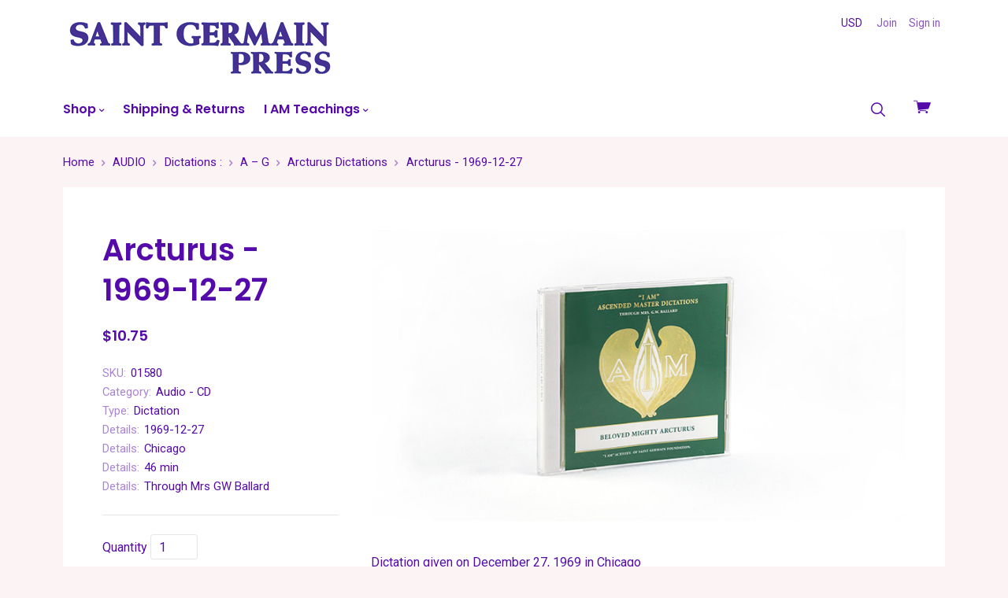

--- FILE ---
content_type: text/html; charset=UTF-8
request_url: https://saintgermainpress.com/arcturus-cd-01580/
body_size: 16296
content:

<!doctype html>
<html class="no-js" lang="en">
<head>
  <title>Arcturus - 1969-12-27 - Saint Germain Press</title>
  <meta property="product:price:amount" content="10.75" /><meta property="product:price:currency" content="USD" /><meta property="og:url" content="https://saintgermainpress.com/arcturus-cd-01580/" /><meta property="og:site_name" content="Saint Germain Press" /><meta name="keywords" content="Saint Germain Series books, The Voice of the IAM magazine, Violet Flame DVDs, Violet Flame booklets, Ascended Master pictures, Ascended Master Instruction, Ascended Master Dictations, The Magic Presence picture, the Chart of the Mighty I AM Presence picture, Chart of the Mighty I AM Presence DVD, Music CDs"><link rel='canonical' href='https://saintgermainpress.com/arcturus-cd-01580/' /><meta name='platform' content='bigcommerce.stencil' /><meta property="og:type" content="product" />
<meta property="og:title" content="Arcturus - 1969-12-27" />
<meta property="og:description" content="The True Source for Books, Pictures, Music, and Information on the Mighty I AM Presence, The Violet Flame, and the Laws of Life; the publishing branch of SaintGermainFoundation.org" />
<meta property="og:image" content="https://cdn11.bigcommerce.com/s-6o8s0eh9sb/products/1367/images/2210/Arcturus__40078.1495056330.1280.1280__97065.1495056369.1280.1280__56810.1495056654.500.750.jpg?c=2" />
<meta property="og:availability" content="instock" />
<meta property="pinterest:richpins" content="enabled" />
  
   
  <link href="https://cdn11.bigcommerce.com/s-6o8s0eh9sb/product_images/SGP_favicon1.jpg?t=1629997070" rel="shortcut icon">
  <meta name="viewport" content="width=device-width, initial-scale=1, maximum-scale=1">

  <style type="text/css">
    @font-face {
      font-family: "pxu";
      src: url(https://cdn11.bigcommerce.com/s-6o8s0eh9sb/stencil/c0370580-3cdd-0135-493b-525400dfdca6/e/23fc6780-1bd9-0135-a522-525400970412/fonts/pxu.eot);
      src: url(https://cdn11.bigcommerce.com/s-6o8s0eh9sb/stencil/c0370580-3cdd-0135-493b-525400dfdca6/e/23fc6780-1bd9-0135-a522-525400970412/fonts/pxu.woff) format("woff");
      font-weight: normal;
      font-style: normal;
    }
  </style>

  <link data-stencil-stylesheet href="https://cdn11.bigcommerce.com/s-6o8s0eh9sb/stencil/c0370580-3cdd-0135-493b-525400dfdca6/e/23fc6780-1bd9-0135-a522-525400970412/css/theme-8eb8e410-48d3-0137-ce4b-0242ac110007.css" rel="stylesheet">
  <link href="https://fonts.googleapis.com/css?family=Poppins:600%7CRoboto:400,400italic,700&display=swap" rel="stylesheet">

  <!-- Start Tracking Code for analytics_googleanalytics -->

<meta name="msvalidate.01" content="EA7189813BA2B5941CE30AF1FD027E4F" />


<!-- End Tracking Code for analytics_googleanalytics -->


<script type="text/javascript" src="https://checkout-sdk.bigcommerce.com/v1/loader.js" defer ></script>
<script src="https://www.google.com/recaptcha/api.js" async defer></script>
<script type="text/javascript">
var BCData = {"product_attributes":{"sku":"01580","upc":null,"mpn":null,"gtin":null,"weight":null,"base":true,"image":null,"price":{"without_tax":{"formatted":"$10.75","value":10.75,"currency":"USD"},"tax_label":"Tax"},"out_of_stock_behavior":"label_option","out_of_stock_message":"Out of stock","available_modifier_values":[],"in_stock_attributes":[],"stock":null,"instock":true,"stock_message":null,"purchasable":true,"purchasing_message":null,"call_for_price_message":null}};
</script>

<script nonce="">
(function () {
    var xmlHttp = new XMLHttpRequest();

    xmlHttp.open('POST', 'https://bes.gcp.data.bigcommerce.com/nobot');
    xmlHttp.setRequestHeader('Content-Type', 'application/json');
    xmlHttp.send('{"store_id":"10125934","timezone_offset":"-5.0","timestamp":"2026-01-22T03:57:14.83665800Z","visit_id":"6412321a-e654-4925-a1c0-d424a7f6780d","channel_id":1}');
})();
</script>

  

  

  






































  <!-- snippet location html_head -->
</head>

  <body class="product  sale-tag-rectangle
carousel-font-size-regular
carousel-justify-center

logo-left

" itemscope itemtype="http://schema.org/WebPage">
      
    <!-- snippet location header -->

    <header class="main-header" role="banner">

  <div class="container">
    <div class="header-primary-container">

      <a href="#main-navigation" id="menu-open" title="show menu" class="menu-open"><span class="sr-only">skip to menu</span><span class="menu-icon"></span></a>

      <div class="branding">
          <a class="logo" href="/">
            <img class="header-logo-image" src="https://cdn11.bigcommerce.com/s-6o8s0eh9sb/images/stencil/350x75/sgp-logo_1556144697__46919.original.gif" alt="Saint Germain Press">
          </a>
      </div>

      <div class="header-cart-container">
        <a href="/cart.php" class="view-cart" title="View cart">
          <span class="sr-only">View cart</span>
          <i class="cart-icon pxu-cart-a"></i>
          <span class="cart-count" id="quickcart-count"></span>
        </a>
        <div class="cart-dropdown-container" id="quickcart-container">
          <div id="quick-cart" class="quick-cart empty " data-count="0">
  <div class="cart-header">
    <h3>
      Your Cart
      <span class="count">(0)</span>
    </h3>
    <a href="#" class="close-cart" id="close-cart">&times;</a>
  </div>


    <div class="empty-cart">You have nothing in your cart.</div>

  <div id="quick-cart-overlay" class="quick-cart-overlay">
    <div class="pxu-fading-circle spinner-dark">
  <div class="pxu-circle1 pxu-circle"></div>
  <div class="pxu-circle2 pxu-circle"></div>
  <div class="pxu-circle3 pxu-circle"></div>
  <div class="pxu-circle4 pxu-circle"></div>
  <div class="pxu-circle5 pxu-circle"></div>
  <div class="pxu-circle6 pxu-circle"></div>
  <div class="pxu-circle7 pxu-circle"></div>
  <div class="pxu-circle8 pxu-circle"></div>
  <div class="pxu-circle9 pxu-circle"></div>
  <div class="pxu-circle10 pxu-circle"></div>
  <div class="pxu-circle11 pxu-circle"></div>
  <div class="pxu-circle12 pxu-circle"></div>
</div>
  </div>
</div>
        </div>
      </div>

      <div class="menu-overlay"></div>
    </div>

    <!-- snippet location forms_search -->

    <div class="search-form-container">
      <form class="search-form-input-wrap" action="/search.php" autocomplete="off">
        <i class="pxu-search-a"></i>
        <input name="search_query" class="form-input" type="text" placeholder="Search" data-search-quick>
      </form>

        <div class="search-form-quick-search-wrapper">
          <div class="spinner">
            <div class="pxu-fading-circle ">
  <div class="pxu-circle1 pxu-circle"></div>
  <div class="pxu-circle2 pxu-circle"></div>
  <div class="pxu-circle3 pxu-circle"></div>
  <div class="pxu-circle4 pxu-circle"></div>
  <div class="pxu-circle5 pxu-circle"></div>
  <div class="pxu-circle6 pxu-circle"></div>
  <div class="pxu-circle7 pxu-circle"></div>
  <div class="pxu-circle8 pxu-circle"></div>
  <div class="pxu-circle9 pxu-circle"></div>
  <div class="pxu-circle10 pxu-circle"></div>
  <div class="pxu-circle11 pxu-circle"></div>
  <div class="pxu-circle12 pxu-circle"></div>
</div>
          </div>
          <div class="search-form-quick-search-results">
            



    <div class="quick-search-result-list">
      <a class="quick-search-section-title empty-result">
        0 results found for &quot;undefined&quot;
      </a>
    </div>
          </div>
        </div>
    </div>

    <div class="navigation-container">

      <div class="header-tools">
          <div class="currency-selector-wrapper single-currency">
    USD
  </div>

          <div class="customer-links">
              <a href="/login.php?action=create_account">Join</a>
              <a href="/login.php">Sign in</a>
          </div>

        <a class="mobile-menu-close">&times;</a>

      </div>

      
<nav class="navigation mega-nav"
     id="main-navigation">
  <ul class="nav-menu">
        <li class="nav-menu-item menu-dropdown" data-shop-link>
          <a href="#">Shop <span class="caret"></span></a>
          <button class="open-dropdown" data-heading="Shop"
                  data-id="category-nav-0"></button>
          <ul class="dropdown categories-dropdown">
            <li class="subnav-menu-item ">
  <a href="https://saintgermainpress.com/books/">
    BOOKS
  </a>
  <button class="open-dropdown" data-heading="BOOKS" data-id="BOOKS-0"></button>
    <ul class="">
          <li class="sub-subnav-menu-item ">
  <a href="https://saintgermainpress.com/books/saint-germain-series/">
    Saint Germain Series
  </a>
</li>
          <li class="sub-subnav-menu-item ">
  <a href="https://saintgermainpress.com/books/saint-germain-series/sgs-downloads/">
    SGS - Downloads :
  </a>
  <button class="open-dropdown" data-heading="SGS - Downloads :" data-id="SGS - Downloads :-1"></button>
    <ul class="">
          <li class="sub-sub-subnav-menu-item ">
  <a href="https://saintgermainpress.com/books/saint-germain-series/downloads/download-audio/">
    Download - Audiobook
  </a>
</li>
          <li class="sub-sub-subnav-menu-item ">
  <a href="https://saintgermainpress.com/books/saint-germain-series/downloads/download-ipad-epub/">
    Download - iPad (epub)
  </a>
</li>
          <li class="sub-sub-subnav-menu-item ">
  <a href="https://saintgermainpress.com/books/saint-germain-series/downloads/download-pdf/">
    Download - pdf
  </a>
</li>
          <li class="sub-sub-subnav-menu-item ">
  <a href="https://saintgermainpress.com/books/saint-germain-series/downloads/download-kindle/">
    Kindle - Use PDF instead 
  </a>
</li>
    </ul>
</li>
          <li class="sub-subnav-menu-item ">
  <a href="https://saintgermainpress.com/books/decree-books/">
    Decree Books
  </a>
</li>
          <li class="sub-subnav-menu-item ">
  <a href="https://saintgermainpress.com/books/reference-books/">
    Reference Books
  </a>
</li>
          <li class="sub-subnav-menu-item ">
  <a href="https://saintgermainpress.com/books/songbooks/">
    Songbooks
  </a>
</li>
          <li class="sub-subnav-menu-item ">
  <a href="https://saintgermainpress.com/books/voice-of-the-i-am-bound/">
    Voice of the I AM - Bound
  </a>
</li>
          <li class="sub-subnav-menu-item ">
  <a href="https://saintgermainpress.com/books/book-downloads-pdf/">
    Book Downloads - pdf
  </a>
</li>
    </ul>
</li>
            <li class="subnav-menu-item ">
  <a href="https://saintgermainpress.com/booklets/">
    BOOKLETS
  </a>
  <button class="open-dropdown" data-heading="BOOKLETS" data-id="BOOKLETS-1"></button>
    <ul class="">
          <li class="sub-subnav-menu-item ">
  <a href="https://saintgermainpress.com/booklets/decree-booklets/">
    Decree Booklets
  </a>
</li>
          <li class="sub-subnav-menu-item ">
  <a href="https://saintgermainpress.com/booklets/chart-talks/">
    Chart Talks
  </a>
</li>
          <li class="sub-subnav-menu-item ">
  <a href="https://saintgermainpress.com/booklets/dictionaries/">
    Dictionaries
  </a>
</li>
          <li class="sub-subnav-menu-item ">
  <a href="https://saintgermainpress.com/booklets/explanation-of-the-chart/">
    Explanation of the Chart
  </a>
</li>
          <li class="sub-subnav-menu-item ">
  <a href="https://saintgermainpress.com/booklets/violet-flame-series/">
    Violet Flame Series
  </a>
</li>
          <li class="sub-subnav-menu-item ">
  <a href="https://saintgermainpress.com/booklets/the-voice-of-the-i-am/">
    The Voice of the I AM
  </a>
</li>
          <li class="sub-subnav-menu-item ">
  <a href="https://saintgermainpress.com/booklets/more-booklets/">
    More Booklets
  </a>
</li>
          <li class="sub-subnav-menu-item ">
  <a href="https://saintgermainpress.com/booklets/booklet-downloads-pdf/">
    Booklet Downloads - pdf
  </a>
</li>
    </ul>
</li>
            <li class="subnav-menu-item ">
  <a href="https://saintgermainpress.com/cards-etc/">
    CARDS, etc. 
  </a>
  <button class="open-dropdown" data-heading="CARDS, etc. " data-id="CARDS, etc. -2"></button>
    <ul class="">
          <li class="sub-subnav-menu-item ">
  <a href="https://saintgermainpress.com/more/bookmarks/">
    Bookmarks
  </a>
</li>
          <li class="sub-subnav-menu-item ">
  <a href="https://saintgermainpress.com/more/decree-cards/">
    Decree Cards
  </a>
</li>
          <li class="sub-subnav-menu-item ">
  <a href="https://saintgermainpress.com/more/greeting-cards/">
    Greeting Cards
  </a>
</li>
          <li class="sub-subnav-menu-item ">
  <a href="https://saintgermainpress.com/more/pamphlets/">
    Pamphlets
  </a>
</li>
          <li class="sub-subnav-menu-item ">
  <a href="https://saintgermainpress.com/more/more-items/">
    More Items
  </a>
</li>
    </ul>
</li>
            <li class="subnav-menu-item ">
  <a href="https://saintgermainpress.com/pictures/">
    PICTURES
  </a>
  <button class="open-dropdown" data-heading="PICTURES" data-id="PICTURES-3"></button>
    <ul class="">
          <li class="sub-subnav-menu-item ">
  <a href="https://saintgermainpress.com/pictures/angels/">
    Angels
  </a>
</li>
          <li class="sub-subnav-menu-item ">
  <a href="https://saintgermainpress.com/pictures/ascended-masters/">
    Ascended Masters :
  </a>
  <button class="open-dropdown" data-heading="Ascended Masters :" data-id="Ascended Masters :-1"></button>
    <ul class="">
          <li class="sub-sub-subnav-menu-item ">
  <a href="https://saintgermainpress.com/pictures/ascended-masters/a-co-g/">
    A — G
  </a>
</li>
          <li class="sub-sub-subnav-menu-item ">
  <a href="https://saintgermainpress.com/pictures/ascended-masters/h-co-m/">
    H — M
  </a>
</li>
          <li class="sub-sub-subnav-menu-item ">
  <a href="https://saintgermainpress.com/pictures/ascended-masters/n-co-z/">
    N — Z
  </a>
</li>
    </ul>
</li>
          <li class="sub-subnav-menu-item ">
  <a href="https://saintgermainpress.com/pictures/i-am-presence/">
    Mighty I AM Presence
  </a>
</li>
          <li class="sub-subnav-menu-item ">
  <a href="https://saintgermainpress.com/pictures/sacred-images/">
    Sacred Images
  </a>
</li>
          <li class="sub-subnav-menu-item ">
  <a href="https://saintgermainpress.com/pictures/violet-flame/">
    Violet Flame
  </a>
</li>
    </ul>
</li>
            <li class="subnav-menu-item ">
  <a href="https://saintgermainpress.com/music/">
    MUSIC
  </a>
  <button class="open-dropdown" data-heading="MUSIC" data-id="MUSIC-4"></button>
    <ul class="">
          <li class="sub-subnav-menu-item ">
  <a href="https://saintgermainpress.com/music/music-downloads-mp3/">
    Music Downloads - mp3 :
  </a>
  <button class="open-dropdown" data-heading="Music Downloads - mp3 :" data-id="Music Downloads - mp3 :-0"></button>
    <ul class="">
          <li class="sub-sub-subnav-menu-item ">
  <a href="https://saintgermainpress.com/music/music-downloads-mp3/audience-singing/">
    Audience Singing
  </a>
</li>
          <li class="sub-sub-subnav-menu-item ">
  <a href="https://saintgermainpress.com/music/music-downloads-mp3/choir-orchestra/">
    Choir &amp; Orchestra
  </a>
</li>
          <li class="sub-sub-subnav-menu-item ">
  <a href="https://saintgermainpress.com/music/music-downloads-mp3/contemplation/">
    Contemplation
  </a>
</li>
    </ul>
</li>
          <li class="sub-subnav-menu-item ">
  <a href="https://saintgermainpress.com/music/music-cds/">
    Music CDs :
  </a>
  <button class="open-dropdown" data-heading="Music CDs :" data-id="Music CDs :-1"></button>
    <ul class="">
          <li class="sub-sub-subnav-menu-item ">
  <a href="https://saintgermainpress.com/music/music-cds/audience-singing/">
    Audience Singing
  </a>
</li>
          <li class="sub-sub-subnav-menu-item ">
  <a href="https://saintgermainpress.com/music/music-cds/choir-orchestra/">
    Choir &amp; Orchestra
  </a>
</li>
          <li class="sub-sub-subnav-menu-item ">
  <a href="https://saintgermainpress.com/music/music-cds/contemplation/">
    Contemplation
  </a>
</li>
    </ul>
</li>
          <li class="sub-subnav-menu-item ">
  <a href="https://saintgermainpress.com/music/printed-music/">
    Printed Music :
  </a>
  <button class="open-dropdown" data-heading="Printed Music :" data-id="Printed Music :-2"></button>
    <ul class="">
          <li class="sub-sub-subnav-menu-item ">
  <a href="https://saintgermainpress.com/music/printed-music/choral-music/">
    Choral Music
  </a>
</li>
          <li class="sub-sub-subnav-menu-item ">
  <a href="https://saintgermainpress.com/music/printed-music/piano-sheet-music/">
    Piano Sheet Music
  </a>
</li>
          <li class="sub-sub-subnav-menu-item ">
  <a href="https://saintgermainpress.com/music/printed-music/elohim-song-folder/">
    Elohim Song Folder
  </a>
</li>
    </ul>
</li>
    </ul>
</li>
            <li class="subnav-menu-item ">
  <a href="https://saintgermainpress.com/audio/">
    AUDIO
  </a>
  <button class="open-dropdown" data-heading="AUDIO" data-id="AUDIO-5"></button>
    <ul class="">
          <li class="sub-subnav-menu-item ">
  <a href="https://saintgermainpress.com/audio/saint-germain-series/">
    Saint Germain Series :
  </a>
  <button class="open-dropdown" data-heading="Saint Germain Series :" data-id="Saint Germain Series :-0"></button>
    <ul class="">
          <li class="sub-sub-subnav-menu-item ">
  <a href="https://saintgermainpress.com/audio/saint-germain-series/audiobooks-on-cd/">
    Audiobooks  on CD
  </a>
</li>
          <li class="sub-sub-subnav-menu-item ">
  <a href="https://saintgermainpress.com/audio/saint-germain-series/audiobooks-downloads/">
    Audiobooks - Downloads
  </a>
</li>
    </ul>
</li>
          <li class="sub-subnav-menu-item ">
  <a href="https://saintgermainpress.com/audio/decrees/">
    Decrees
  </a>
</li>
          <li class="sub-subnav-menu-item ">
  <a href="https://saintgermainpress.com/audio/dictations/">
    Dictations :
  </a>
  <button class="open-dropdown" data-heading="Dictations :" data-id="Dictations :-2"></button>
    <ul class="">
          <li class="sub-sub-subnav-menu-item ">
  <a href="https://saintgermainpress.com/audio/dictations/patriotic-conclave-2019-dictations/">
    Patriotic Conclave 2019 Dictations
  </a>
</li>
          <li class="sub-sub-subnav-menu-item ">
  <a href="https://saintgermainpress.com/audio/dictations/senior-conclave-2019-dictations/">
    Senior Conclave 2019 Dictations
  </a>
</li>
          <li class="sub-sub-subnav-menu-item ">
  <a href="https://saintgermainpress.com/audio/dictations/youth-conclave-2019-dictations/">
    Youth Conclave 2019 Dictations
  </a>
</li>
          <li class="sub-sub-subnav-menu-item ">
  <a href="https://saintgermainpress.com/audio/dictations/a-g/">
    A – G
  </a>
</li>
          <li class="sub-sub-subnav-menu-item ">
  <a href="https://saintgermainpress.com/audio/dictations/h-m/">
    H – M
  </a>
</li>
          <li class="sub-sub-subnav-menu-item ">
  <a href="https://saintgermainpress.com/audio/dictations/n-z/">
    N – Z
  </a>
</li>
    </ul>
</li>
          <li class="sub-subnav-menu-item ">
  <a href="https://saintgermainpress.com/audio/talks/">
    Talks :
  </a>
  <button class="open-dropdown" data-heading="Talks :" data-id="Talks :-3"></button>
    <ul class="">
          <li class="sub-sub-subnav-menu-item ">
  <a href="https://saintgermainpress.com/audio/talks/invocations-benedictions/">
    Invocations &amp; Benedictions
  </a>
</li>
          <li class="sub-sub-subnav-menu-item ">
  <a href="https://saintgermainpress.com/audio/talks/mr-ballards-talks/">
    Mr. Ballard&#x27;s Talks
  </a>
</li>
          <li class="sub-sub-subnav-menu-item ">
  <a href="https://saintgermainpress.com/audio/talks/mrs-ballards-talks/">
    Mrs. Ballard&#x27;s Talks
  </a>
</li>
          <li class="sub-sub-subnav-menu-item ">
  <a href="https://saintgermainpress.com/audio/talks/chart-talks/">
    Chart Talks
  </a>
</li>
    </ul>
</li>
          <li class="sub-subnav-menu-item ">
  <a href="https://saintgermainpress.com/audio/accessories/">
    Accessories :
  </a>
  <button class="open-dropdown" data-heading="Accessories :" data-id="Accessories :-4"></button>
    <ul class="">
          <li class="sub-sub-subnav-menu-item ">
  <a href="https://saintgermainpress.com/audio/accessories/cd-collection-cases/">
    CD Collection Cases
  </a>
</li>
          <li class="sub-sub-subnav-menu-item ">
  <a href="https://saintgermainpress.com/audio/accessories/cases-sleeves/">
    Cases &amp; Sleeves
  </a>
</li>
    </ul>
</li>
    </ul>
</li>
            <li class="subnav-menu-item ">
  <a href="https://saintgermainpress.com/music-audio-dvds/dvds/">
    DVDs +
  </a>
  <button class="open-dropdown" data-heading="DVDs +" data-id="DVDs +-6"></button>
    <ul class="">
          <li class="sub-subnav-menu-item ">
  <a href="https://saintgermainpress.com/dvds/animations/">
    Animations :
  </a>
  <button class="open-dropdown" data-heading="Animations :" data-id="Animations :-0"></button>
    <ul class="">
          <li class="sub-sub-subnav-menu-item ">
  <a href="https://saintgermainpress.com/dvds/animations/animations-dvd/">
    Animations - DVD
  </a>
</li>
          <li class="sub-sub-subnav-menu-item ">
  <a href="https://saintgermainpress.com/dvds/animations/animations-sd-cards/">
    Animations - SD Cards
  </a>
</li>
    </ul>
</li>
          <li class="sub-subnav-menu-item ">
  <a href="https://saintgermainpress.com/dvds/classes/">
    Classes
  </a>
</li>
          <li class="sub-subnav-menu-item ">
  <a href="https://saintgermainpress.com/dvds/instruction/">
    Instruction
  </a>
</li>
          <li class="sub-subnav-menu-item ">
  <a href="https://saintgermainpress.com/dvds/more-dvds/">
    More DVDs
  </a>
</li>
    </ul>
</li>
            <li class="subnav-menu-item ">
  <a href="https://saintgermainpress.com/more/">
    MORE
  </a>
  <button class="open-dropdown" data-heading="MORE" data-id="MORE-7"></button>
    <ul class="">
          <li class="sub-subnav-menu-item ">
  <a href="https://saintgermainpress.com/more/crystal-cups/">
    Crystal Cups
  </a>
</li>
          <li class="sub-subnav-menu-item ">
  <a href="https://saintgermainpress.com/more/jewelry/">
    Jewelry
  </a>
</li>
          <li class="sub-subnav-menu-item ">
  <a href="https://saintgermainpress.com/more/plastic-covers/">
    Plastic Covers
  </a>
</li>
    </ul>
</li>
          </ul>
        </li>
        <li class="nav-menu-item ">
  <a href="https://saintgermainpress.com/pages/shipping-returns.html">
    Shipping &amp; Returns
  </a>
</li>
        <li class="nav-menu-item menu-dropdown">
  <a href="https://saintgermainpress.com/pages/i-am-teachings.html">
    I AM Teachings
      <span class="caret"></span>
  </a>
  <button class="open-dropdown" data-heading="I AM Teachings" data-id="I AM Teachings-1"></button>
    <ul class="dropdown">
          <li class="subnav-menu-item ">
  <a href="https://saintgermainpress.com/pages/i-am-teachings/understanding-the-i-am-instruction.html">
    Understanding the I AM Instruction
  </a>
  <button class="open-dropdown" data-heading="Understanding the I AM Instruction" data-id="Understanding the I AM Instruction-0"></button>
    <ul class="">
          <li class="sub-subnav-menu-item ">
  <a href="https://saintgermainpress.com/pages/understanding-the-i-am-instruction/mighty-i-am-presence.html">
    Mighty I AM Presence
  </a>
</li>
          <li class="sub-subnav-menu-item ">
  <a href="https://saintgermainpress.com/pages/understanding-the-i-am-instruction/beloved-saint-germain.html">
    Beloved Saint Germain
  </a>
</li>
          <li class="sub-subnav-menu-item ">
  <a href="https://saintgermainpress.com/pages/understanding-the-i-am-instruction/the-violet-consuming-flame.html">
    The Violet Consuming Flame
  </a>
</li>
          <li class="sub-subnav-menu-item ">
  <a href="https://saintgermainpress.com/pages/understanding-the-i-am-instruction/our-sacred-pictures.html">
    Our Sacred Pictures
  </a>
</li>
    </ul>
</li>
          <li class="subnav-menu-item ">
  <a href="https://saintgermainpress.com/pages/i-am-teachings/how-to-study-apply.html">
    How to Study &amp; Apply
  </a>
  <button class="open-dropdown" data-heading="How to Study &amp; Apply" data-id="How to Study &amp; Apply-1"></button>
    <ul class="">
          <li class="sub-subnav-menu-item ">
  <a href="https://saintgermainpress.com/pages/how-to-study-apply/recommended-reading.html">
    Recommended Reading
  </a>
</li>
          <li class="sub-subnav-menu-item ">
  <a href="https://saintgermainpress.com/pages/how-to-study-apply/personal-application.html">
    Personal Application
  </a>
</li>
    </ul>
</li>
          <li class="subnav-menu-item ">
  <a href="https://saintgermainpress.com/pages/i-am-teachings/i-am-group-activities.html">
    I AM Group Activities
  </a>
</li>
          <li class="subnav-menu-item ">
  <a href="http://www.saintgermainfoundation.org">
    Saint Germain Foundation
  </a>
</li>
          <li class="subnav-menu-item ">
  <a href="https://saintgermainpress.com/pages/i-am-teachings/complimentary-information-package.html">
    Complimentary Information Package
  </a>
</li>
    </ul>
</li>
  </ul>
</nav>
<div class="subnavigation-container"></div>

    </div>

  </div><!-- /.container -->

</header>

    


      <div class="breadcrumbs-container">
  <ul class="breadcrumbs" itemscope  itemtype="http://schema.org/BreadcrumbList">
      <li class="breadcrumb " itemprop="itemListElement" itemscope itemtype="http://schema.org/ListItem">
          <a href="https://saintgermainpress.com/" class="breadcrumb-label link" itemprop="item">
            <span itemprop="name">Home</span>
          </a>
      </li>
      <li class="breadcrumb " itemprop="itemListElement" itemscope itemtype="http://schema.org/ListItem">
          <a href="https://saintgermainpress.com/audio/" class="breadcrumb-label link" itemprop="item">
            <span itemprop="name">AUDIO</span>
          </a>
      </li>
      <li class="breadcrumb " itemprop="itemListElement" itemscope itemtype="http://schema.org/ListItem">
          <a href="https://saintgermainpress.com/audio/dictations/" class="breadcrumb-label link" itemprop="item">
            <span itemprop="name">Dictations :</span>
          </a>
      </li>
      <li class="breadcrumb " itemprop="itemListElement" itemscope itemtype="http://schema.org/ListItem">
          <a href="https://saintgermainpress.com/audio/dictations/a-g/" class="breadcrumb-label link" itemprop="item">
            <span itemprop="name">A – G</span>
          </a>
      </li>
      <li class="breadcrumb " itemprop="itemListElement" itemscope itemtype="http://schema.org/ListItem">
          <a href="https://saintgermainpress.com/audio/dictations/a-g/arcturus-dictations/" class="breadcrumb-label link" itemprop="item">
            <span itemprop="name">Arcturus Dictations</span>
          </a>
      </li>
      <li class="breadcrumb is-active" itemprop="itemListElement" itemscope itemtype="http://schema.org/ListItem">
          <a href="https://saintgermainpress.com/arcturus-cd-01580/" class="breadcrumb-label link" itemprop="item">
            <span itemprop="name">Arcturus - 1969-12-27</span>
          </a>
      </li>
  </ul>
</div>

    <main class="main-content">


        <div class="container single-product product-block" data-product-title="Arcturus - 1969-12-27" data-product-id=1367 data-product-purchasable="true" itemscope itemtype="http://schema.org/Product">
    <meta itemprop="url" content="https://saintgermainpress.com/arcturus-cd-01580/">
    <meta itemprop="image" content="https://cdn11.bigcommerce.com/s-6o8s0eh9sb/images/stencil/original/products/1367/2210/Arcturus__40078.1495056330.1280.1280__97065.1495056369.1280.1280__56810.1495056654.jpg?c=2">

    <div class="row">

      <!-- begin product images -->
        <div class="product-images-column">
          <div class="product-images-container">
  <div class="product-slides-container" id="product-images">
    <div class="product-slides-wrap ">
        <a href="https://cdn11.bigcommerce.com/s-6o8s0eh9sb/images/stencil/2000x2000/products/1367/2210/Arcturus__40078.1495056330.1280.1280__97065.1495056369.1280.1280__56810.1495056654.jpg?c=2" class="product-slide" >
          <img src="https://cdn11.bigcommerce.com/s-6o8s0eh9sb/images/stencil/1000x1000/products/1367/2210/Arcturus__40078.1495056330.1280.1280__97065.1495056369.1280.1280__56810.1495056654.jpg?c=2" alt="Arcturus - 1969-12-27">
        </a>
    </div>
  </div>
</div>
        </div>
      <!-- end images -->

      <!-- begin sidebar -->
      <div class="product-info-column">

  <div data-product-cart-message class="cart-messages-upper"></div>

  <h1 class="product-title" itemprop="name">Arcturus - 1969-12-27</h1>


  <div class="product-price" itemprop="offers" itemscope itemtype="http://schema.org/Offer">
    <link itemprop="availability" href="http://schema.org/InStock">

        <div >
  <meta itemprop="priceCurrency" content="USD">

      <meta itemprop="price" content="10.75">

    <div class="product-price-line" data-product-price-wrapper="without-tax">

      <span class="price-value"> $10.75</span>

    </div>



  </div>
  </div>



    <dl class="product-details-block">
  <dt class="product-details-name product-details-hidden" data-product-stock>Current Stock:</dt>
  <dd class="product-details-value product-details-hidden" data-product-stock data-product-stock-level></dd>

    <dt class="product-details-name product-details-sku">SKU:</dt>
    <dd class="product-details-value product-details-sku" itemprop="sku" data-product-sku>01580</dd>

    <dt class="product-details-name product-details-custom">Category:</dt>
    <dd class="product-details-value product-details-custom">Audio - CD</dd>
    <dt class="product-details-name product-details-custom">Type:</dt>
    <dd class="product-details-value product-details-custom">Dictation</dd>
    <dt class="product-details-name product-details-custom">Details:</dt>
    <dd class="product-details-value product-details-custom">1969-12-27</dd>
    <dt class="product-details-name product-details-custom">Details:</dt>
    <dd class="product-details-value product-details-custom">Chicago</dd>
    <dt class="product-details-name product-details-custom">Details:</dt>
    <dd class="product-details-value product-details-custom">46 min</dd>
    <dt class="product-details-name product-details-custom">Details:</dt>
    <dd class="product-details-value product-details-custom">Through Mrs GW Ballard</dd>
</dl>


  <div data-variation-preview></div>

  <hr>

  <div data-product-option-message></div>

  <form method="post" action="https://saintgermainpress.com/cart.php" enctype="multipart/form-data" data-cart-item-add>
    <input type="hidden" name="action" value="add">
    <input type="hidden" name="product_id" value="1367" />




    <div class="product-purchase-message-container">
      <div class="alert alert-error">
  

    
</div>
    </div>



    
    <div class="product-quantity-submit-columns">

          <div class="product-quantity-container">
            <div class="form-field form-inline">
              <label class="form-label">
                <div class="form-label-text">Quantity</div>
                
<span class="form-field-quantity-control" data-quantity-control="1367">
  <input
    class="form-input"
    type="number"
    name="qty[]"
    pattern="[0-9]*"
    value="1"
    min="0"
    
    data-quantity-control-input
  >
</span>
              </label>
            </div>
          </div>

        <div data-product-add>
          <button class="button button-primary button-large button-wide add-to-cart button-progress" type="submit" data-button-purchase data-progress-text="Adding...">
            <div class="pxu-fading-circle ">
  <div class="pxu-circle1 pxu-circle"></div>
  <div class="pxu-circle2 pxu-circle"></div>
  <div class="pxu-circle3 pxu-circle"></div>
  <div class="pxu-circle4 pxu-circle"></div>
  <div class="pxu-circle5 pxu-circle"></div>
  <div class="pxu-circle6 pxu-circle"></div>
  <div class="pxu-circle7 pxu-circle"></div>
  <div class="pxu-circle8 pxu-circle"></div>
  <div class="pxu-circle9 pxu-circle"></div>
  <div class="pxu-circle10 pxu-circle"></div>
  <div class="pxu-circle11 pxu-circle"></div>
  <div class="pxu-circle12 pxu-circle"></div>
</div>
            <span class="button-text">
                Add to Cart
            </span>
          </button>
        </div>
    </div>
  </form>

    <form method="post" class="wishlist-form" action="/wishlist.php?action=add&amp;product_id=1367" data-wishlist-add>
      <input type="hidden" name="variation_id" value="">
      <input type="submit" class="button button-secondary button-wide add-to-wishlist" value="Add to Wishlist">
    </form>

      <div class="single-product-share">
        <ul class="share-links">

      <li class="share-link">
        <a target="_blank" href="//www.facebook.com/sharer.php?u=https://saintgermainpress.com/arcturus-cd-01580/" class="share-facebook" data-share>
          <span class="sr-only">Facebook</span>
          <span class="pxu-facebook"></span>
        </a>
      </li>










      <li class="share-link">
        <a href="mailto:?subject=&amp;body=https://saintgermainpress.com/arcturus-cd-01580/" class="share-email">
          <span class="sr-only">Email</span>
          <span class="pxu-mail"></span>
        </a>
      </li>







      <li class="share-link">
        <a class="share-print" data-share-print>
          <span class="sr-only">Print</span>
          <span class="pxu-print"></span>
        </a>
      </li>


      <li class="share-link">
        <a target="_blank" href="//twitter.com/share?url=https://saintgermainpress.com/arcturus-cd-01580/" class="share-twitter" data-share>
          <span class="sr-only">Twitter</span>
          <span class="pxu-twitter"></span>
        </a>
      </li>







      <li class="share-link">
        <a target="_blank" href="//pinterest.com/pin/create/button/?url=https://saintgermainpress.com/arcturus-cd-01580/&amp;media=https://cdn11.bigcommerce.com/s-6o8s0eh9sb/images/stencil/original/products/1367/2210/Arcturus__40078.1495056330.1280.1280__97065.1495056369.1280.1280__56810.1495056654.jpg?c=2&amp;description=" class="share-pinterest" data-share>
          <span class="sr-only">Pinterest</span>
          <span class="pxu-pinterest"></span>
        </a>
      </li>




</ul>
      </div>
</div>
      <!-- end sidebar -->

      <!-- begin extended info -->
      <div class="product-meta-column">
        <!-- snippet location product_details -->

        <ul class="product-tab-links" data-tabs>
            <li class="product-tab-link"><a href="#product-description">Description</a></li>
        </ul>

        <div class="product-meta product-meta-tabs">
            <div class="tab-content-panel" id="product-description">
              <div class="product-description-container rte" itemprop="description">
                <p>Dictation given on December 27, 1969 in Chicago</p> <p>46 min</p> <ul> <li>Heart Flame. Protection and Control of feeling</li> <li>Red creates anger, anger creates red</li> <li>Sight affects the stomach</li> <li>If you think you don't need protection when you watch television, you don't think</li> </ul>

                <!-- snippet location product_description -->
              </div>
            </div>


        </div>

          <aside class="product-meta product-meta-product-grid">
            <div class="product-section-header">
              <h3 class="product-section-title">Related products</h3>
            </div>
            <div class="product-grid-scroll-container">
              <div class="product-grid-container grid-small">
                  <article class="product-item four-across">

  <a href="https://saintgermainpress.com/arcturus-cd-01516/" title="Arcturus - 1969-04-14">
    <figure class="product-item-thumbnail">
      <img src="https://cdn11.bigcommerce.com/s-6o8s0eh9sb/images/stencil/400x600/products/1365/2208/Arcturus__40078.1495056330.1280.1280__97065.1495056369.1280.1280__66510.1495056617.jpg?c=2" alt="Arcturus - 1969-04-14">
    </figure>
  </a>

  <div class="product-item-details">


    <a href="https://saintgermainpress.com/arcturus-cd-01516/" title="Arcturus - 1969-04-14">
      <h3 class="product-item-title">
        Arcturus - 1969-04-14
      </h3>

        <div class="product-item-price">
            <div >
  <meta itemprop="priceCurrency" content="">


    <div class="product-price-line" data-product-price-wrapper="without-tax">

      <span class="price-value"> $10.75</span>

    </div>



  </div>
        </div>

    </a>

  </div>


</article>
                  <article class="product-item four-across">

  <a href="https://saintgermainpress.com/arcturus-cd-01538/" title="Arcturus - 1969-07-06">
    <figure class="product-item-thumbnail">
      <img src="https://cdn11.bigcommerce.com/s-6o8s0eh9sb/images/stencil/400x600/products/1366/2209/Arcturus__40078.1495056330.1280.1280__97065.1495056369.1280.1280__15257.1495056635.jpg?c=2" alt="Arcturus - 1969-07-06">
    </figure>
  </a>

  <div class="product-item-details">


    <a href="https://saintgermainpress.com/arcturus-cd-01538/" title="Arcturus - 1969-07-06">
      <h3 class="product-item-title">
        Arcturus - 1969-07-06
      </h3>

        <div class="product-item-price">
            <div >
  <meta itemprop="priceCurrency" content="">


    <div class="product-price-line" data-product-price-wrapper="without-tax">

      <span class="price-value"> $10.75</span>

    </div>



  </div>
        </div>

    </a>

  </div>


</article>
                  <article class="product-item four-across">

  <a href="https://saintgermainpress.com/arcturus-cd-00996/" title="Arcturus - 1963-12-28">
    <figure class="product-item-thumbnail">
      <img src="https://cdn11.bigcommerce.com/s-6o8s0eh9sb/images/stencil/400x600/products/1356/2199/Arcturus__40078.1495056330.1280.1280__97065.1495056369.1280.1280__17224.1495056459.jpg?c=2" alt="Arcturus - 1963-12-28">
    </figure>
  </a>

  <div class="product-item-details">


    <a href="https://saintgermainpress.com/arcturus-cd-00996/" title="Arcturus - 1963-12-28">
      <h3 class="product-item-title">
        Arcturus - 1963-12-28
      </h3>

        <div class="product-item-price">
            <div >
  <meta itemprop="priceCurrency" content="">


    <div class="product-price-line" data-product-price-wrapper="without-tax">

      <span class="price-value"> $10.75</span>

    </div>



  </div>
        </div>

    </a>

  </div>


</article>
                  <article class="product-item four-across">

  <a href="https://saintgermainpress.com/arcturus-1953-01-12/" title="Arcturus - 1953-01-12">
    <figure class="product-item-thumbnail">
      <img src="https://cdn11.bigcommerce.com/s-6o8s0eh9sb/images/stencil/400x600/products/2901/3269/Arcturus__40078.1495056330.1280.1280__97065.1495056369.1280.1280__12144.1713375751.jpg?c=2" alt="Arcturus - 1953-01-12">
    </figure>
  </a>

  <div class="product-item-details">


    <a href="https://saintgermainpress.com/arcturus-1953-01-12/" title="Arcturus - 1953-01-12">
      <h3 class="product-item-title">
        Arcturus - 1953-01-12
      </h3>

        <div class="product-item-price">
            <div >
  <meta itemprop="priceCurrency" content="">


    <div class="product-price-line" data-product-price-wrapper="without-tax">

      <span class="price-value"> $10.75</span>

    </div>



  </div>
        </div>

    </a>

  </div>


</article>
                  <article class="product-item four-across">

  <a href="https://saintgermainpress.com/arcturus-1950-12-02/" title="Arcturus - 1950-12-02">
    <figure class="product-item-thumbnail">
      <img src="https://cdn11.bigcommerce.com/s-6o8s0eh9sb/images/stencil/400x600/products/2962/3332/Arcturus__40078.1495056330.1280.1280__97065.1495056369.1280.1280__27160.1713805132.jpg?c=2" alt="Arcturus - 1950-12-02">
    </figure>
  </a>

  <div class="product-item-details">


    <a href="https://saintgermainpress.com/arcturus-1950-12-02/" title="Arcturus - 1950-12-02">
      <h3 class="product-item-title">
        Arcturus - 1950-12-02
      </h3>

        <div class="product-item-price">
            <div >
  <meta itemprop="priceCurrency" content="">


    <div class="product-price-line" data-product-price-wrapper="without-tax">

      <span class="price-value"> $10.75</span>

    </div>



  </div>
        </div>

    </a>

  </div>


</article>
              </div>
            </div>
          </aside>

        <!-- snippet location reviews -->


      </div>
      <!-- end info -->

    </div>
  </div>

  <div id="modal-review-form" class="review-modal-container">
  <a href="#" class="modal-close pxu-close-thin"></a>

  <div class="modal-body">
    <div class="review-image-column">
      <figure class="review-image-container">
        <img src=" https://cdn11.bigcommerce.com/s-6o8s0eh9sb/images/stencil/1000x1000/products/1367/2210/Arcturus__40078.1495056330.1280.1280__97065.1495056369.1280.1280__56810.1495056654.jpg?c=2">
        <figcaption class="review-image-caption">Arcturus - 1969-12-27</figcaption>
      </figure>
    </div>

    <div class="review-form-column">
      <h2 class="review-form-heading">Write a Review</h2>
      <form class="form" id="form-leave-a-review" action="/postreview.php" method="post">
        <div class="form-field">
          <div class="form-label-text">
            Your Rating:
          </div>


          <div class="form-field form-field-input-stars">
            <div class="sr-only">
              Your Rating:
            </div>
            <fieldset class="input-stars form-fieldset">
              <input type="radio" id="stars-5" class="sr-only" name="revrating" value="5" required data-vd-message-required="product.reviews.form.rating_required">
<label for="stars-5" class="star pxu-star" title="5 Stars">
  <span class="sr-only">5 Stars</span>
</label>
              <input type="radio" id="stars-4" class="sr-only" name="revrating" value="4" required data-vd-message-required="product.reviews.form.rating_required">
<label for="stars-4" class="star pxu-star" title="4 Stars">
  <span class="sr-only">4 Stars</span>
</label>
              <input type="radio" id="stars-3" class="sr-only" name="revrating" value="3" required data-vd-message-required="product.reviews.form.rating_required">
<label for="stars-3" class="star pxu-star" title="3 Stars">
  <span class="sr-only">3 Stars</span>
</label>
              <input type="radio" id="stars-2" class="sr-only" name="revrating" value="2" required data-vd-message-required="product.reviews.form.rating_required">
<label for="stars-2" class="star pxu-star" title="2 Stars">
  <span class="sr-only">2 Stars</span>
</label>
              <input type="radio" id="stars-1" class="sr-only" name="revrating" value="1" required data-vd-message-required="product.reviews.form.rating_required">
<label for="stars-1" class="star pxu-star" title="1 Star">
  <span class="sr-only">1 Star</span>
</label>
            </fieldset>
          </div>
        </div>

        
<div class="form-field form-field-common form-field-text " id="revfromname">
  <label class="form-label">
    <span class="form-field-title">
      Name
      
    </span>
    <span class="form-field-control">
      <input class="form-input"
        id="input-revfromname"
        name="revfromname"
        type="text"
        placeholder="Your Name"
        
        
        
        aria-required="">
    </span>
  </label>
</div>


        
<div class="form-field form-field-common form-field-text  form-required" id="rating-title">
  <label class="form-label">
    <span class="form-field-title">
      Subject
      <span class="required-text">required</span>
    </span>
    <span class="form-field-control">
      <input class="form-input"
        id="input-rating-title"
        name="revtitle"
        type="text"
        placeholder="Your Review Subject"
        
        
        required
        aria-required="true">
    </span>
  </label>
</div>

        <div class="form-field form-field-common form-field-multiline form-required" id="rating-comment">
  <label class="form-label">
    <span class="form-field-title">
      Comments
      <span class="required-text">required</span>
    </span>
    <span class="form-field-control">
      <textarea
        class="form-input"
        id="textarea-rating-comment"
        name="revtext"
        placeholder="Your Comments"
        rows="6"
          required
        aria-required="true"></textarea>
    </span>
  </label>
</div>


        <input type="hidden" name="product_id" value="1367" />
        <input type="hidden" name="action" value="post_review" />


        <input type="submit" class="form-submit button button-primary" value="Submit Review">
      </form>
    </div>

  </div>
</div>



      

<footer class="main-footer">
  <div class="container">
    <div class="columns footer-columns">
      <div class="logo-column">
        <div class="footer-branding">
            <a class="logo" href="https://saintgermainpress.com/">
              <img class="header-logo-image" src="https://cdn11.bigcommerce.com/s-6o8s0eh9sb/images/stencil/350x75/sgp-logo_1556144697__46919.original.gif" alt="Saint Germain Press">
            </a>
        </div>
      </div>

      <div class="footer-columns-container">

          <div class="footer-column">
            <h4 class="footer-column-heading">Contact Us</h4>
            <div class="shop-contact">
                <div class="shop-contact-item">
                  <p class="shop-contact-item-details">1120 Stonehedge Drive<br>
Schaumburg IL 60194<br>
United States of America<br>
order@saintgermainpress.com</p>
                </div>

                <div class="shop-contact-item">
                  <p class="shop-contact-item-details">847-882-1911</p>
                </div>
            </div>
          </div>

          <div class="footer-column">
            <h4 class="footer-column-heading">Pages</h4>
            <nav class="footer-nav">
              <ul>
                  <li>
                    <a href="https://saintgermainpress.com/pages/shipping-returns.html">
                      Shipping &amp; Returns
                    </a>
                  </li>
                  <li>
                    <a href="https://saintgermainpress.com/pages/i-am-teachings.html">
                      I AM Teachings
                    </a>
                  </li>

                  <li>
                    <a href="/sitemap.php">Sitemap</a>
                  </li>
              </ul>
            </nav>
          </div>

          <div class="footer-column">
            <h4 class="footer-column-heading">Categories</h4>
            <nav class="footer-nav">
              <ul>
                  <li>
                    <a href="https://saintgermainpress.com/books/">
                      BOOKS
                    </a>
                  </li>
                  <li>
                    <a href="https://saintgermainpress.com/booklets/">
                      BOOKLETS
                    </a>
                  </li>
                  <li>
                    <a href="https://saintgermainpress.com/cards-etc/">
                      CARDS, etc. 
                    </a>
                  </li>
                  <li>
                    <a href="https://saintgermainpress.com/pictures/">
                      PICTURES
                    </a>
                  </li>
                  <li>
                    <a href="https://saintgermainpress.com/music/">
                      MUSIC
                    </a>
                  </li>
                  <li>
                    <a href="https://saintgermainpress.com/audio/">
                      AUDIO
                    </a>
                  </li>
                  <li>
                    <a href="https://saintgermainpress.com/music-audio-dvds/dvds/">
                      DVDs +
                    </a>
                  </li>
                  <li>
                    <a href="https://saintgermainpress.com/more/">
                      MORE
                    </a>
                  </li>
              </ul>
            </nav>
          </div>

          <div class="footer-column">
            <h4 class="footer-column-heading">Brands</h4>
            <nav class="footer-nav">
              <ul>
                    <li>
                      <a href="https://saintgermainpress.com/brands/Downloads-%252d-audio.html">Downloads - audio</a>
                    </li>
                    <li>
                      <a href="https://saintgermainpress.com/brands/Downloads-%252d-text.html">Downloads - text</a>
                    </li>
                    <li>
                      <a href="https://saintgermainpress.com/brands/I-AM-Decrees.html">I AM Decrees</a>
                    </li>
                    <li>
                      <a href="https://saintgermainpress.com/brands/Saint-Germain-Series.html">Saint Germain Series</a>
                    </li>
                    <li>
                      <a href="https://saintgermainpress.com/brands/Mighty-I-AM-Presence.html">Mighty I AM Presence</a>
                    </li>
                  <li>
                    <a href="https://saintgermainpress.com/brands/" class="footer-nav-view-all">View all brands &rsaquo;</a>
                  </li>
              </ul>
            </nav>
          </div>

      </div>
    </div>

    <div class="footer-lower">


      <div class="footer-lower-left">

        <ul class="footer-lower-nav">
            <li class="footer-lower-nav-item">
              <a href="/giftcertificates.php">
                Gift Certificates
              </a>
            </li>
              <li class="footer-lower-nav-item">
                <a href="/login.php?action=create_account">Create an Account</a>
              </li>
              <li class="footer-lower-nav-item">
                <a href="/login.php">Sign In</a>
              </li>
        </ul>
        <div class="footer-site-info
          ">
              <span class="footer-copyright">
                &copy; <script>document.write(new Date().getFullYear())</script> <a href="https://saintgermainpress.com">Saint Germain Press</a>
              </span>
              <div class="footer-credits">
                Powered by <a href="http://bigcommerce.com" target="_blank" rel="nofollow">BigCommerce</a>. Venture theme by <a href="http://pixelunion.net" target="_blank">Pixel Union.</a>
              </div>
        </div>
        <ul class="payment-options">
    <li class="payment-option-item">
      <svg class="footer-payment-icon" viewBox="0 0 1582 1024">
        <title>Visa</title>
        <path d="M449.88 329.060l135.69-0.001-201.66 495.090-135.54 0.080-104.28-394.52c74.18 30.47 140.14 96.7 167.010 168.79l13.44 68.731zM557.311 824.669l80.109-496.020h128.040l-80.1 496.020h-128.050zM1023.73 527.82c73.91 35.38 108 78.2 107.58 134.75-1.040 102.93-88.49 169.43-223.030 169.43-57.481-0.63-112.82-12.62-142.7-26.44l17.92-111.020 16.481 7.88c42.12 18.53 69.34 26.040 120.62 26.040 36.83 0 76.32-15.22 76.66-48.45 0.21-21.731-16.54-37.27-66.45-61.57-48.56-23.68-112.949-63.449-112.169-134.739 0.76-96.39 89.899-163.71 216.489-163.71 49.59 0 89.439 10.86 114.76 20.83l-17.33 107.52-11.49-5.68c-23.68-10.060-53.979-19.739-95.85-19.039-50.17 0-73.36 22.060-73.37 42.659-0.33 23.3 27.13 38.53 71.88 61.54zM1478.36 329.12l103.651 495.679h-118.86s-11.78-57.030-15.601-74.3c-18.67 0-149.33-0.27-164.010-0.27-4.98 13.44-26.921 74.58-26.921 74.58h-134.55l190.22-454.56c13.41-32.34 36.42-41.13 67.11-41.13h98.96zM1320.42 648.759c24.99 0 86.349 0.001 106.289 0.001-5.080-24.79-29.67-143.17-29.67-143.17l-8.63-42.78c-6.47 18.58-17.729 48.64-16.989 47.319 0 0-40.38 110.11-51 138.63zM311.129 598.46c-52.75-146.33-169.080-223.721-311.15-259.48l1.7-10.29h206.49c27.85 1.1 50.34 10.42 58.080 41.86z"></path>
      </svg>
    </li>

    <li class="payment-option-item">
      <svg class="footer-payment-icon" viewBox="0 0 1730 1024">
        <title>Mastercard</title>
        <path d="M1547.71 486.17c19.19 0 28.799 13.969 28.799 41.039 0 40.99-17.46 70.681-42.77 70.681-19.2 0-28.8-13.96-28.8-41.91 0-41 18.33-69.81 42.771-69.81zM1224.84 584.789c0-20.95 15.71-32.281 47.12-32.281 3.49 0 6.11 0.88 12.23 0.88-0.87 31.41-17.45 52.351-39.26 52.351-12.23 0-20.091-7.85-20.091-20.949zM840.889 507.148c0 2.63-0.010 6.14-0.010 10.479h-61.080c5.24-24.43 17.45-37.529 34.9-37.529 16.59 0 26.189 9.6 26.189 27.050zM1217.91 0.057c282.81 0 512.090 229.291 512.090 512.071 0 282.75-229.28 511.98-512.090 511.98-122.7 0-234.36-43-322.57-115 67.26-65 118.609-146.15 146.169-238.080h-42.55c-26.65 81.71-73.49 153.83-134.38 212.070-60.53-58.11-106.931-130.49-133.501-211.83h-42.57c27.44 91.38 77.91 172.83 144.68 237.83-87.981 71-199.12 115-321.16 115-282.79 0-512.050-229.23-512.050-511.98 0-282.78 229.26-512.030 512.050-512.030 122.040 0 233.18 44.050 321.16 115.29-66.769 64.74-117.239 146.17-144.68 237.56h42.57c26.57-81.34 72.971-153.72 133.501-211.43 60.89 57.86 107.729 129.931 134.38 211.65h42.55c-27.56-91.91-78.909-173.23-146.169-238.171 88.21-71.981 199.87-114.931 322.57-114.931zM230.929 646.818h54.109l42.76-257.41h-85.519l-52.37 159.68-2.62-159.68h-78.53l-42.76 257.41h50.61l33.17-196.32 4.35 196.32h37.53l70.69-198.060zM463.048 623.258l1.729-13.071 12.231-74.18c3.5-23.56 4.36-31.42 4.36-41.89 0-40.14-25.3-61.080-72.43-61.080-20.070 0-38.4 2.62-65.44 10.47l-7.86 47.14 5.23-0.89 7.86-2.6c12.231-3.5 29.681-5.25 45.391-5.25 25.29 0 34.9 5.25 34.9 19.2 0 3.49 0 6.11-1.75 13.091-8.73-0.86-16.591-1.74-22.701-1.74-61.080 0-95.981 29.66-95.981 81.15 0 34.040 20.060 56.72 49.73 56.72 25.32 0 43.641-7.87 57.61-25.32l-0.87 21.82h45.37l0.87-5.24 0.88-7.86zM575.607 522.047c-23.56-10.47-26.221-13.080-26.221-22.68 0-11.35 9.6-16.6 27.050-16.6 10.481 0 25.32 0.89 39.28 2.63l7.86-47.99c-13.96-2.62-35.769-4.37-48-4.37-61.090 0-82.89 32.28-82.029 70.67 0 26.19 12.22 44.52 41.029 58.481 22.69 10.47 26.181 13.96 26.181 22.69 0 13.1-9.6 19.199-31.42 19.199-16.58 0-31.42-2.61-48.87-7.851l-7.86 47.99 2.62 0.88 9.59 1.74c3.5 0.86 7.88 1.75 14.86 1.75 12.22 1.74 22.689 1.74 29.68 1.74 57.59 0 84.64-21.82 84.64-69.801 0-28.8-11.34-45.39-38.39-58.48zM695.996 599.717c-13.090 0-18.329-4.367-18.329-14.837 0-2.64 0-5.25 0.88-8.74l14.83-87.24h27.93l6.99-51.481h-27.93l6.11-31.42h-54.1l-23.57 143.090-2.61 16.59-3.5 20.93c-0.88 6.1-1.76 13.1-1.76 18.35 0 30.519 15.72 46.239 43.649 46.239 12.22 0 24.439-1.75 39.269-6.98l6.99-46.24c-3.49 1.74-8.74 1.74-14.851 1.74zM823.417 603.22c-31.43 0-48.001-12.19-48.001-36.64 0-1.76 0-3.5 0.87-6.11h108.21c5.23-21.82 6.98-36.641 6.98-52.351 0-46.26-28.8-75.92-74.17-75.92-54.981 0-95.12 53.231-95.12 124.771 0 61.95 31.41 94.24 92.49 94.24 20.080 0 37.53-2.61 56.731-8.74l8.73-52.35c-19.19 9.6-36.641 13.1-56.721 13.1zM997.066 496.781h3.479c5.24-25.29 12.231-43.62 20.961-60.2l-1.75-0.87h-5.24c-18.33 0-28.811 8.72-45.381 34.050l5.24-32.29h-49.74l-34.040 209.4h54.981c20.070-128.27 25.311-150.090 51.49-150.090zM1155.89 644.24l9.603-58.479c-17.45 8.75-33.16 13.1-46.25 13.1-32.29 0-51.49-23.57-51.49-62.82 0-56.72 28.8-96.85 69.81-96.85 15.71 0 29.68 4.36 48.89 13.96l9.59-55.84c-5.23-1.74-6.98-2.61-13.961-5.23l-21.83-5.25c-6.98-1.74-15.711-2.61-25.311-2.61-72.42 0-123.040 64.57-123.040 156.17 0 68.95 36.66 111.71 96 111.71 14.83 0 27.91-2.63 47.99-7.86zM1328.67 610.212l11.352-74.171c4.36-23.56 4.36-31.42 4.36-41.89 0-40.14-24.43-61.080-71.56-61.080-20.070 0-38.4 2.62-65.45 10.47l-7.86 47.14 5.25-0.89 6.98-2.6c12.22-3.5 30.55-5.25 46.26-5.25 25.31 0 34.899 5.25 34.899 19.2 0 3.49-0.87 6.11-2.61 13.091-7.86-0.86-15.721-1.74-21.831-1.74-61.080 0-95.99 29.66-95.99 81.15 0 34.040 20.070 56.72 49.75 56.72 25.31 0 43.63-7.87 57.59-25.32l-0.88 21.82h45.38v-5.24l0.87-7.86 1.74-10.47zM1396.74 646.862c20.070-128.27 25.299-150.090 51.469-150.090h3.49c5.24-25.29 12.221-43.62 20.971-60.2l-1.76-0.87h-5.24c-18.32 0-28.79 8.72-45.37 34.050l5.24-32.29h-49.74l-33.17 209.4h54.11zM1562.53 646.862l51.47 0.010 41.9-257.41h-54.11l-12.21 73.31c-14.84-19.21-30.55-28.8-52.37-28.8-48 0-89.010 59.32-89.010 129.12 0 52.36 26.19 86.391 66.33 86.391 20.070 0 35.79-6.99 50.62-22.69zM361.787 584.921c0-20.95 15.739-32.281 46.289-32.281 4.36 0 6.98 0.88 12.211 0.88-0.88 31.41-16.58 52.351-39.29 52.351-12.22 0-19.21-7.85-19.21-20.949z"></path>
      </svg>
    </li>

    <li class="payment-option-item">
      <svg class="footer-payment-icon" viewBox="0 0 2224 1024">
        <title>American Express</title>
        <path d="M2211.25 551.010l12.771 290.999c-22.030 10-105.12 54-136.311 54h-153.22v-21c-17.46 14-49.56 21-78.93 21h-481.7v-78.91c0-11.010-1.84-11.010-11.030-11.010h-8.23v89.92h-158.75v-93.58c-26.61 12.85-55.98 12.85-82.601 12.85h-17.42v80.731h-193.61l-45.89-53-50.45 53h-311.050v-345h316.55l44.95 53.231 49.55-53.231h212.86c24.79 0 65.17 3.68 82.59 21.12v-21.12h189.94c19.26 0 55.979 3.68 80.739 21.12v-21.12h286.28v21.12c16.5-13.769 45.87-21.119 72.48-21.119h159.63v21.12c17.46-11.92 42.229-21.12 74.34-21.12h146.51zM1116.97 763.879c50.46 0 101.849-13.77 101.849-82.58 0-66.981-52.32-80.74-98.2-80.74h-188.090l-76.17 80.74-71.56-80.74h-237.65v245.44h233.99l75.231-80.28 72.5 80.28h113.78v-82.12h74.32zM1472.040 753.788c-5.5-7.36-15.6-16.519-30.26-21.109 16.5-5.5 42.17-26.61 42.17-65.141 0-28.45-10.080-44.060-29.34-55.070-19.27-10.090-42.22-11.92-72.51-11.92h-134.87v245.44h59.66v-89.46h63.29c21.12 0 33.040 1.84 42.22 11.019 10.1 11.94 10.1 33.030 10.1 49.55v28.9h58.74v-47.25c0-22.030-1.86-33.030-9.2-44.96zM1714.28 651.939v-51.36h-196.36v245.44h196.36v-50h-138.55v-49.57h135.8v-49.54h-135.8v-44.97h138.55zM1863.83 846.019c59.64 0 93.622-24.281 93.622-76.591 0-24.78-7.36-40.37-17.44-53.24-14.69-11.92-35.801-19.269-68.831-19.269h-32.12c-8.26 0-15.6-1.83-22.949-3.67-6.42-2.76-11.93-8.26-11.93-17.45 0-8.25 1.85-13.76 9.189-19.269 4.59-3.68 11.93-3.68 22.93-3.68h108.27v-52.29h-117.46c-63.3 0-84.41 38.53-84.41 73.4 0 78 68.82 74.32 122.95 76.15 11 0 17.42 1.85 21.13 5.529 3.67 2.74 7.35 10.090 7.35 17.42 0 6.44-3.68 11.94-7.35 15.61-5.53 3.67-11.95 5.51-22.95 5.51h-113.77v51.84h113.77zM2094.16 846.047c59.64 0 93.571-24.312 93.571-76.621 0-24.78-7.34-40.37-17.42-53.24-14.7-11.92-35.8-19.269-68.84-19.269h-32.11c-8.26 0-15.62-1.83-22.96-3.67-6.42-2.76-11.92-8.26-11.92-17.45 0-8.25 3.67-13.76 9.17-19.269 4.6-3.68 11.949-3.68 22.949-3.68h108.27v-52.29h-117.46c-61.47 0-84.41 38.53-84.41 73.4 0 78 68.82 74.32 122.96 76.15 11 0 17.42 1.85 21.13 5.56 3.68 2.74 7.34 10.090 7.34 17.42 0 6.44-3.66 11.94-7.34 15.61-3.67 3.67-11.93 5.51-22.93 5.51h-113.78v51.84h113.78zM1406.9 656.565c7.36 3.68 11.931 11.002 11.931 21.092 0 11.019-4.57 19.279-11.931 24.779-9.18 3.68-17.439 3.68-28.439 3.68l-71.57 1.84v-55.981h71.57c11 0 21.1 0 28.439 4.59zM1155.47 276.657c-9.18 5.5-17.419 5.501-29.369 5.501h-72.48v-54.14h72.481c10.1 0 22.029 0 29.369 3.64 7.35 4.6 11.010 11.96 11.010 22.96 0 10.090-3.66 19.269-11.010 22.039zM1625.25 218.849l40.37 97.26h-80.74zM984.804 825.359l-90.82-101.851 90.82-96.34v198.19zM1120.6 651.928c21.12 0 34.88 8.261 34.88 29.371 0 21.1-13.76 33.029-34.88 33.029h-77.981v-62.4h77.981zM184.724 316.099l41.3-97.26 40.37 97.26h-81.67zM604.964 651.919l147.721 0.010 65.14 71.58-66.981 72.49h-145.88v-49.57h130.27v-49.54h-130.27v-44.97zM610.465 428.039l-17.432 44.060h-103.68l-17.46-42.22v42.22h-199.090l-21.11-55.981h-50.46l-22.94 55.981h-178.31l76.45-180.76 71.57-163.34h153.25l21.1 40.38v-40.38h178.92l40.37 87.18 39.46-87.18h570.72c26.61 0 49.53 4.59 66.981 19.269v-19.269h156.88v19.269c25.71-14.68 59.66-19.269 98.19-19.269h226.63l21.12 40.38v-40.38h166.98l24.79 40.38v-40.38h163.3v344.1h-165.15l-32.1-52.31v52.31h-205.55l-22.93-55.981h-50.47l-22.95 55.981h-107.35c-42.19 0-73.4-10.1-94.521-21.1v21.1h-255.070v-78.92c0-11.010-1.84-12.85-9.16-12.85h-8.26v91.76h-492.72v-44.050zM1387.62 205.079c-26.61 26.6-31.212 59.64-32.132 96.34 0 44.060 11.020 72.51 30.289 93.609 21.1 21.11 57.79 27.53 86.24 27.53h68.82l22.92-54.14h122.96l22.95 54.14h119.28v-184.43l111.030 184.43h84.4v-245.9h-60.55v170.66l-103.67-170.66h-90.85v232.14l-99.080-232.14h-87.18l-84.42 193.6h-26.61c-15.6 0-32.1-3.68-40.369-11.94-11-12.85-15.61-32.119-15.61-58.739 0-25.7 4.61-44.96 15.61-55.95 11.92-10.12 24.77-13.78 45.88-13.78h55.98v-53.22h-55.98c-40.38 0-72.49 9.16-89.91 28.45zM1266.52 176.639v245.9h59.63v-245.9h-59.63zM995.852 176.639l-0.001 245.919h57.78v-89h63.33c21.11 0 34.88 1.82 44.040 10.090 10.12 12.84 8.271 33.96 8.271 47.72v31.19h60.55v-48.62c0-21.11-1.84-32.13-11-44.060-5.52-7.34-15.6-15.6-28.46-21.1 16.51-7.36 42.22-26.62 42.22-65.14 0-28.46-11.95-44.070-31.22-55.99-19.26-11.010-40.38-11.010-70.64-11.010h-134.87zM756.351 176.657v245.909h197.28v-50.45h-137.64v-49.56h135.8v-50.47h-135.8v-44.050h137.64v-51.38h-197.28zM515.961 422.567h50.459l86.25-192.68v192.68h59.65v-245.9h-96.35l-72.481 167-77.090-167h-94.51v232.14l-100.93-232.14h-87.17l-105.51 245.9h63.3l22.030-54.14h123.88l22.019 54.14h120.19v-192.68z"></path>
      </svg>
    </li>

    <li class="payment-option-item">
      <svg class="footer-payment-icon" viewBox="0 0 3053 1024">
        <title>Discover</title>
        <path d="M1613.79 257.88c145.47 0 258.959 111.689 258.959 253.939 0 143.070-114.26 254.74-258.96 254.74-148.42 0-259.68-110.22-259.68-257.63 0-138.68 116.32-251.050 259.681-251.050zM139.589 267.049c153.96 0 261.36 100.251 261.36 244.471 0 71.92-32.89 141.49-88.359 187.66-46.75 38.84-100.040 56.35-173.73 56.35h-138.86v-488.48h139.59zM250.608 633.92c32.86-29.19 52.451-76.14 52.451-123.090 0-46.86-19.58-92.231-52.44-121.53-31.49-28.53-68.66-39.53-130.080-39.53h-25.519v323.070h25.519c61.42 0 100.060-11.75 130.069-38.92zM444.789 755.54v-488.48h94.88v488.48h-94.88zM771.939 454.44c108.1 39.62 140.132 74.806 140.132 152.456 0 94.47-69.32 160.489-167.891 160.489-72.35 0-124.939-28.67-168.659-93.030l61.26-59.39c21.93 42.481 58.399 65.16 103.669 65.16 42.41 0 73.84-29.269 73.84-68.869 0-20.52-9.53-38.039-28.52-50.489-9.52-5.97-28.46-14.72-65.72-27.84-89.1-32.33-119.739-66.71-119.739-134.16 0-79.769 65.75-139.859 151.83-139.859 53.34 0 102.26 18.28 143.14 54.261l-49.58 65.070c-24.9-27.75-48.27-39.46-76.751-39.46-40.95 0-70.83 23.42-70.83 54.2 0 26.28 16.79 40.261 73.82 61.461zM942.002 511.556c0-141.96 115.352-255.51 259.222-255.51 40.89 0 75.27 8.73 116.899 29.91v112.13c-39.47-38.82-73.85-54.94-119.050-54.94-89.17 0-159.24 74-159.24 167.71 0 98.93 67.95 168.529 163.59 168.529 43.090 0 76.689-15.35 114.709-53.46v112.12c-43.12 20.43-78.17 28.54-119.050 28.54-144.62 0-257.080-111.31-257.080-255.029zM2087.64 595.227l131.51-328.13h102.92l-210.32 500.96h-51.070l-206.72-500.96h103.69zM2365.25 755.577v-488.48h269.39v82.72h-174.49v108.41h167.81v82.72h-167.81v131.94h174.49v82.69h-269.39zM3010.58 411.267c0 74.76-39.351 123.84-111.001 138.53l153.41 205.77h-116.83l-131.36-196.32h-12.43v196.32h-95.019v-488.48h140.94c109.59 0 172.29 52.65 172.29 144.181zM2820.010 491.907c60.8 0 92.91-26.449 92.91-75.499 0-47.54-32.12-72.52-91.39-72.52h-29.15v148.020h27.63z"></path>
      </svg>
    </li>

    <li class="payment-option-item">
      <svg class="footer-payment-icon" viewBox="0 0 1828 1024">
        <title>Paypal</title>
        <path d="M1507.51 335.27c70.75-1.17 148.249 19.789 130.299 104.839l-43.81 200.4h-101.1l6.76-30.29c-55.030 54.769-193.21 58.269-170.72-67.561 15.72-73.41 92.1-96.72 205.54-96.72 7.86-32.63-14.609-40.76-52.789-39.6-38.21 1.17-84.24 13.979-98.86 20.97l9-73.39c29.21-5.84 67.39-18.649 115.68-18.649zM1514.25 540.328c2.22-9.31 3.39-17.51 5.62-26.819h-24.721c-19.080 0-50.53 4.67-61.79 24.48-14.6 23.3 5.65 43.12 28.101 41.96 25.84-1.17 47.18-12.84 52.79-39.62zM1724.27 255.998h103.729l-84.67 384.51h-102.68zM1252.54 257.189c54.040 0 119.319 40.76 100.199 130.479-16.9 79.231-79.95 125.841-156.48 125.841h-77.68l-28.14 127h-109.18l83.3-383.32h187.98zM1249.19 387.658c6.74-29.14-10.14-52.42-38.29-52.42h-54.040l-22.52 104.85h50.65c28.16 0 57.43-23.29 64.199-52.43zM523.077 335.248c69.89-1.17 147.55 19.789 129.8 104.839l-43.269 200.4h-100.96l6.65-30.29c-53.24 54.769-189.721 58.269-167.53-67.56 15.55-73.41 91-96.72 203.050-96.72 6.67-32.63-15.52-40.76-53.261-39.6-37.71 1.17-83.22 13.979-96.54 20.97l8.87-73.39c27.74-5.84 65.481-18.649 113.19-18.649zM530.837 540.307c1.13-9.31 3.339-17.51 5.549-26.819h-25.519c-17.75 0-48.8 4.67-59.899 24.48-14.44 23.3 4.43 43.12 26.62 41.96 25.51-1.17 47.72-12.84 53.25-39.62zM912.896 340.738l104.161-0.001-239.86 427.24h-112.9l73.8-125.6-41.25-301.64h100.98l16.269 178.52zM271.967 257.166c55.29 0 119.619 40.76 100.439 130.479-16.92 79.231-80.13 125.841-155.75 125.841h-78.981l-27.1 127h-110.59l83.5-383.32h188.48zM268.586 387.636c7.9-29.14-10.139-52.42-37.249-52.42h-54.17l-23.7 104.85h51.92c28.22 0 56.43-23.29 63.199-52.43z"></path>
      </svg>
    </li>

    <li class="payment-option-item">
      <svg class="footer-payment-icon" width="68" height="32" viewBox="0 0 68 32">
        <title>Apple Pay</title>
        <path d="M17.946 13.146c.032 3.738 3.392 4.992 3.424 5.005-.032.084-.544 1.774-1.773 3.52-1.062 1.505-2.176 3.01-3.904 3.035-1.715.032-2.266-.98-4.224-.98-1.953 0-2.56.948-4.18 1.012-1.683.064-2.963-1.632-4.032-3.136-2.19-3.065-3.866-8.67-1.613-12.447C2.765 7.278 4.762 6.08 6.93 6.055c1.646-.032 3.2 1.075 4.212 1.075 1.024 0 2.906-1.33 4.896-1.133.832.032 3.168.32 4.672 2.45-.128.065-2.79 1.582-2.752 4.71zM14.72 3.95c.896-1.044 1.504-2.497 1.344-3.95-1.293.05-2.848.832-3.776 1.875-.82.928-1.536 2.406-1.344 3.827 1.427.115 2.893-.704 3.776-1.747zM27.635 2.163c.666-.115 1.395-.21 2.19-.3a25.52 25.52 0 0 1 2.623-.13c1.376 0 2.56.16 3.546.48.992.32 1.805.788 2.445 1.39.543.53.972 1.165 1.28 1.9.306.73.46 1.575.46 2.53 0 1.15-.21 2.175-.64 3.04-.416.87-.992 1.6-1.728 2.188-.717.59-1.587 1.025-2.586 1.32-1.005.287-2.1.428-3.283.428-1.062 0-1.965-.077-2.688-.23v9.6h-1.613l-.006-22.214zm1.6 11.213c.397.11.832.192 1.306.23.48.045.993.064 1.537.064 2.048 0 3.648-.46 4.768-1.395 1.126-.934 1.69-2.304 1.69-4.11 0-.863-.14-1.625-.435-2.265s-.717-1.178-1.26-1.587a5.868 5.868 0 0 0-1.953-.934 9.19 9.19 0 0 0-2.496-.32c-.722 0-1.343.03-1.874.082-.525.064-.947.128-1.267.192l-.014 10.042zm23.72 7.206c0 .64.012 1.293.03 1.94.02.64.084 1.26.193 1.855H51.68l-.237-2.266h-.077c-.205.32-.467.628-.787.935-.32.32-.686.595-1.108.85s-.896.468-1.434.622a6.384 6.384 0 0 1-1.76.23c-.8 0-1.504-.128-2.112-.384-.595-.256-1.088-.59-1.472-.998a3.89 3.89 0 0 1-.877-1.42 4.706 4.706 0 0 1-.294-1.6c0-1.895.82-3.348 2.445-4.372 1.632-1.024 4.083-1.517 7.36-1.472v-.42c0-.43-.032-.91-.115-1.46a4.382 4.382 0 0 0-.53-1.55c-.257-.485-.673-.895-1.217-1.234-.55-.333-1.293-.5-2.227-.5a7.16 7.16 0 0 0-2.1.308 6.93 6.93 0 0 0-1.9.896l-.513-1.178a7.953 7.953 0 0 1 2.26-1.05c.767-.21 1.58-.32 2.43-.32 1.134 0 2.062.192 2.78.576.716.37 1.28.858 1.69 1.46s.69 1.28.83 2.02c.155.743.23 1.486.23 2.222l.007 6.31zm-1.6-4.768c-.878-.02-1.78.013-2.727.102-.94.09-1.818.288-2.61.59-.8.293-1.46.735-1.985 1.317-.525.576-.787 1.344-.787 2.304 0 1.133.333 1.965.992 2.496.66.538 1.408.806 2.22.806.654 0 1.25-.09 1.774-.27s.98-.416 1.363-.717c.384-.3.717-.64.98-1.024.255-.372.46-.77.594-1.166.114-.448.172-.768.172-.96l.013-3.482zm4.74-7.443l4.16 10.414c.238.576.45 1.17.654 1.792.204.602.383 1.165.55 1.677h.063l.557-1.645c.192-.62.43-1.248.678-1.894l3.89-10.342h1.71l-4.736 11.744c-.486 1.248-.934 2.38-1.357 3.392s-.845 1.92-1.28 2.733c-.435.814-.87 1.537-1.312 2.158a9.122 9.122 0 0 1-1.49 1.632c-.64.557-1.217.96-1.76 1.216-.532.256-.897.422-1.076.486l-.544-1.3c.41-.178.864-.41 1.363-.703.512-.29.992-.667 1.472-1.134.41-.397.858-.928 1.344-1.587.493-.654.934-1.447 1.318-2.388.147-.352.21-.59.21-.704 0-.147-.063-.384-.204-.704L54.4 8.372h1.695z"/>
      </svg>
    </li>
</ul>
      </div>
    </div>
  </div>
</footer>
    </main>

    <div id="quick-shop-modal" class="quick-shop-modal-container"></div>

    <script type="template" id="loading-spinner">
      <div class="pxu-fading-circle ">
  <div class="pxu-circle1 pxu-circle"></div>
  <div class="pxu-circle2 pxu-circle"></div>
  <div class="pxu-circle3 pxu-circle"></div>
  <div class="pxu-circle4 pxu-circle"></div>
  <div class="pxu-circle5 pxu-circle"></div>
  <div class="pxu-circle6 pxu-circle"></div>
  <div class="pxu-circle7 pxu-circle"></div>
  <div class="pxu-circle8 pxu-circle"></div>
  <div class="pxu-circle9 pxu-circle"></div>
  <div class="pxu-circle10 pxu-circle"></div>
  <div class="pxu-circle11 pxu-circle"></div>
  <div class="pxu-circle12 pxu-circle"></div>
</div>
    </script>

    <script src="https://cdn11.bigcommerce.com/s-6o8s0eh9sb/stencil/c0370580-3cdd-0135-493b-525400dfdca6/e/23fc6780-1bd9-0135-a522-525400970412/js/bundle.js"></script>
    <script>
        window.stencilBootstrap("pages/product", "{\"themeImageSizes\":{\"core-product-picklist\":{\"width\":80,\"height\":200},\"product-x-large\":{\"width\":2000,\"height\":2000},\"blog-thumbnail\":{\"width\":480,\"height\":960},\"category-header\":{\"width\":1120,\"height\":1120},\"thumbnail\":{\"width\":120,\"height\":120},\"brand-logo\":{\"width\":200,\"height\":80},\"logo\":{\"width\":500,\"height\":500},\"account-product-thumb\":{\"width\":440,\"height\":600},\"blog-header\":{\"width\":1500,\"height\":1000},\"account-logo\":{\"width\":200,\"height\":200},\"product-grid-item\":{\"width\":400,\"height\":600},\"core-swatch\":{\"width\":100,\"height\":100},\"product\":{\"width\":1000,\"height\":1000}},\"validationRequired\":\"This field is required.\",\"validationEmail\":\"Your E-mail address appears to be invalid.\",\"validationNumber\":\"You can enter only numbers in this field.\",\"validationNumMax\":\"Please enter a number less than undefined.\",\"validationNumMin\":\"Please enter a number greater than undefined.\",\"validationNumRange\":\"Please enter a number greater than undefined and less than undefined.\",\"validationMaxLength\":\"Maximum undefined characters allowed.\",\"validationMinLength\":\"Minimum undefined characters allowed.\",\"validationMaxChecked\":\"Maximum undefined options allowed.\",\"validationMinChecked\":\"Please select minimum undefined options.\",\"validationMaxSelected\":\"Maximum undefined selection allowed.\",\"validationMinSelected\":\"Minimum undefined selection allowed.\",\"validationNotEqual\":\"Fields do not match.\",\"validationDifferent\":\"Fields cannot be the same as each other.\",\"urlsCart\":\"/cart.php\",\"urlsCheckout\":\"/checkout\",\"messagesCartLink\":\"View Cart\",\"messagesCartQuantityErrorGeneral\":\"product.quantity_error_general\",\"messagesCheckoutLink\":\"Check Out\",\"messagesProductGeneral\":\"cart.error\",\"messagesProductAddSuccess\":\"*product* has been successfully added to your cart.\",\"productOutOfStock\":\"Unfortunately, we do not have *quantity* in stock.\",\"productPreOrder\":\"Pre-Order Now\",\"productSoldOut\":\"Sold Out\",\"productYouSave\":\"You save\",\"productIncludingTax\":\"(Inc. Tax)\",\"productExcludingTax\":\"(Exc. Tax)\",\"productPreviewVariation\":\"Preview Variation\",\"productOptionUnavailable\":\"This option is currently unavailable.\",\"messagesCartRemoveConfirm\":\"Are you sure you want to remove this item from your cart?\",\"messagesCartOutOfStock\":\"There is not enough stock to fulfill this request.\",\"productsPerPage\":224,\"blogPostsPerPage\":9,\"quickSearchResultsPerSection\":3}").load();
    </script>

    <script type="text/javascript" src="https://cdn11.bigcommerce.com/shared/js/csrf-protection-header-5eeddd5de78d98d146ef4fd71b2aedce4161903e.js"></script>
<script type="text/javascript" src="https://cdn11.bigcommerce.com/r-9c24ca24890e8964f532b7c2094ab126031b0ca4/javascript/visitor_stencil.js"></script>

    <!-- snippet location footer -->
  </body>
</html>
